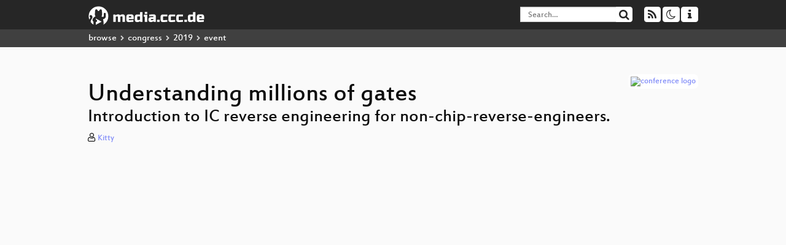

--- FILE ---
content_type: text/html; charset=utf-8
request_url: https://app.media.ccc.de/v/36c3-10976-understanding_millions_of_gates
body_size: 7817
content:
<!DOCTYPE html>
<html lang="en">
<head>
<meta content="IE=edge" http-equiv="X-UA-Compatible">
<meta content="text/html; charset=UTF-8" http-equiv="Content-Type">
<meta content="index,follow" name="robots">
<meta content="CCC" name="publisher">
<meta content="Reverse Engineering of integrated circuits is often seen as something only companies can do, as the equipment to image the chip is expens..." name="description">

<meta content="36c3, 10976, 2019, Hardware &amp; Making, Main, Chaos Computer Club, Video, Media, Streaming, TV, Hacker" name="keywords">
<meta content="2ozQIr-cQ-sJzGeJT_iTkS147fs3c5R3I1i6Dk_YLwA" name="google-site-verification">
<meta content="width=device-width, initial-scale=1.0" name="viewport">
<link href="/apple-touch-icon-57x57.png" rel="apple-touch-icon" sizes="57x57">
<link href="/apple-touch-icon-72x72.png" rel="apple-touch-icon" sizes="72x72">
<link href="/apple-touch-icon-60x60.png" rel="apple-touch-icon" sizes="60x60">
<link href="/apple-touch-icon-76x76.png" rel="apple-touch-icon" sizes="76x76">
<link href="/favicon-96x96.png" rel="icon" sizes="96x96" type="image/png">
<link href="/favicon-16x16.png" rel="icon" sizes="16x16" type="image/png">
<link href="/favicon-32x32.png" rel="icon" sizes="32x32" type="image/png">
<link rel="stylesheet" href="/assets/application-3ad2dd5ecb6545131aad78806e677698a74457b1a4c8d55f1804d430b39a1057.css" />
<script src="/assets/application-08c36f4689d6edef8dab6fa211421967d21e1910f65f791f0dd55e8a56114acc.js"></script>
<link href="/news.atom" rel="alternate" title="ATOM" type="application/atom+xml">
<link href="/updates.rdf" rel="alternate" title="last 100" type="application/rss+xml">
<link href="/podcast.xml" rel="alternate" title="last 100" type="application/rss+xml">
<link href="/podcast-archive.xml" rel="alternate" title="podcast archive" type="application/rss+xml">

<title>
Understanding millions of gates

- media.ccc.de
</title>
<noscript>
<style>
  .script-only { display: none !important; }
  .slider { display: flex; gap: 1em; }
  .nav-tabs { display: none; }
  .tab-content > .tab-pane { display: block; }
</style>
</noscript>

<meta content="Understanding millions of gates" property="og:title">
<meta content="video.other" property="og:type">
<meta content="/v/36c3-10976-understanding_millions_of_gates" property="og:url">
<meta content="https://static.media.ccc.de/media/congress/2019/10976-hd_preview.jpg" property="og:image">
<meta content="https://cdn.media.ccc.de/congress/2019/h264-hd/36c3-10976-eng-Understanding_millions_of_gates.mp4" property="og:video">
<meta content="2019-12-30 01:00:00 +0100" property="og:video:release_date">
<meta content="Reverse Engineering of integrated circuits is often seen as something only companies can do, as the equipment to image the chip is expens..." property="og:description">
<meta content="player" property="twitter:card">
<meta content="https://app.media.ccc.de/v/36c3-10976-understanding_millions_of_gates/oembed" property="twitter:player">
<meta content="480" property="twitter:player:height">
<meta content="854" property="twitter:player:width">
<meta content="Kitty" property="author">
<link href="/v/36c3-10976-understanding_millions_of_gates" rel="canonical">
<script type="application/ld+json">
{
  "@context": "https://schema.org",
  "@type": "VideoObject",
  "name": "Understanding millions of gates",
  "description": "Reverse Engineering of integrated circuits is often seen as something only companies can do, as the equipment to image the chip is expens...",
  "thumbnailUrl": "https://static.media.ccc.de/media/congress/2019/10976-hd_preview.jpg",
  "uploadDate": "2019-12-30 01:00:00 +0100",
  "duration": "PT2152S",
  "publisher": {
    "@type": "Organization",
    "name": "media.ccc.de",
      "logo": {
      "@type": "ImageObject",
      "url": "/apple-touch-icon.png",
      "width": 180,
      "height": 180
    }
  },
  "contentUrl": "36c3-10976-eng-Understanding_millions_of_gates.mp4",
  "embedUrl": "https://app.media.ccc.de/v/36c3-10976-understanding_millions_of_gates/oembed"
}

</script>
<link href="https://app.media.ccc.de/c/36c3/podcast/mp4-hq.xml" rel="alternate" title="Podcast feed mp4 for this folder" type="application/rss+xml">
<link href="https://app.media.ccc.de/c/36c3/podcast/opus.xml" rel="alternate" title="Podcast feed opus for this folder" type="application/rss+xml">
<link href="https://app.media.ccc.de/c/36c3/podcast/webm-hq.xml" rel="alternate" title="Podcast feed webm for this folder" type="application/rss+xml">
<link href="" rel="alternate" title="Podcast feed srt for this folder" type="application/rss+xml">
<link href="https://app.media.ccc.de/c/36c3/podcast/mp3.xml" rel="alternate" title="Podcast feed mp3 for this folder" type="application/rss+xml">
<link href="" rel="alternate" title="Podcast feed vtt for this folder" type="application/rss+xml">
<link href="" rel="alternate" title="Podcast feed pdf for this folder" type="application/rss+xml">

<link href='https://app.media.ccc.de/public/oembed?url=https%3A%2F%2Fapp.media.ccc.de%2Fv%2F36c3-10976-understanding_millions_of_gates' rel='alternate' title='media.ccc.de oembed profile' type='application/json+oembed'>

<style>
.text-primary {
    color:#ff5000
}
.bg-primary, body.page-browse .thumbnail.folder  {
    background-color:#ff5000
}

a, .btn-link {
    color: #ff5000;
}
a:hover, a:focus {
    color: #b33800;
}
a.thumbnail:hover, a.thumbnail:focus, a.thumbnail.active, .form-control:focus  {
    border-color: #ff5000
}
a.text-primary:hover, a.text-primary:focus {
    color: #cc4000
}

.nav .open > a, .nav .open > a:hover, .nav .open > a:focus {
    border-color: #ff5000
}

.navbar-default .navbar-nav > li > a:hover, .navbar-default .navbar-nav > li > a:focus, .navbar-default .navbar-link:hover, .navbar-default .btn-link:hover, .navbar-default .btn-link:focus, .navbar .btn.btn-default:hover, .navbar .btn.btn-default:focus, .navbar .btn.btn-default:active, .promoted .subtitle, .related .subtitle, .breadcrumb > .active  {
{
    color: #ff5000;
}

</style>
</head>
<body class="page-show
">
<div class="navbar navbar-default navbar-fixed-top dark" role="navigation">
<div class="container-fluid">
<div class="navbar-header">
<a class="navbar-brand" href="/">
<span>
<img alt="media.ccc.de logo, a lucky cat holding a play icon" src="/assets/frontend/voctocat-header-b587ba587ba768c4a96ed33ee72747b9a5432b954892e25ed9f850a99c7d161c.svg">
</span>
</a>
</div>
<div class="nav navbar-form navbar-right button-wrapper">
<a class="form-control btn btn-default" href="/about.html">
<span class="icon icon-info"></span>
</a>
</div>
<div class="nav navbar-form navbar-right compact dropdown script-only">
<button aria-expanded="true" aria-haspopup="true" class="form-control btn btn-default dropdown-toggle" data-toggle="dropdown" id="theme-menu">
<span class="icon icon-moon-o"></span>
</button>
<div aria-labelledby="theme-menu" class="dropdown-menu themes-dropdown">
<li>
<a data-turbolinks="false" href="#" onclick="toggleTheme(&#39;system&#39;)" role="button">System</a>
</li>
<li>
<a data-turbolinks="false" href="#" onclick="toggleTheme(&#39;light&#39;)" role="button">Light</a>
</li>
<li>
<a data-turbolinks="false" href="#" onclick="toggleTheme(&#39;dark&#39;)" role="button">Dark</a>
</li>
</div>
</div>
<div class="nav navbar-form navbar-right compact dropdown script-only">
<button aria-expanded="true" aria-haspopup="true" class="btn btn-default dropdown-toggle" data-toggle="dropdown" id="feed-menu">
<span class="icon icon-rss"></span>
</button>
<div aria-labelledby="feed-menu" class="dropdown-menu feeds_dropdown">
<table class="feeds_list">
<tr>
<td>
<a class="" href="/news.atom" title="">
News
</a>
</td>
<td class="placeholder"></td>
</tr>
<tr>
<td>
<a class="" href="/updates.rdf" title="">
RSS, last 100
</a>
</td>
<td class="placeholder"></td>
</tr>
<tr>
<td>
<a class="" href="/podcast-hq.xml" title="">
Podcast feed of the last two years
</a>
</td>
<td>
<a href="/podcast-lq.xml" title="Podcast feed of the last two years (SD)">
SD quality
</a>
</td>
</tr>
<tr>
<td>
<a class="" href="/podcast-audio-only.xml" title="">
Podcast audio feed of the last year
</a>
</td>
<td class="placeholder"></td>
</tr>
<tr>
<td>
<a class="" href="/podcast-archive-hq.xml" title="">
Podcast archive feed, everything older than two years
</a>
</td>
<td>
<a href="/podcast-archive-lq.xml" title="Podcast archive feed, everything older than two years (SD)">
SD quality
</a>
</td>
</tr>
<tr class="headline">
<td class="headline" colspan="2">
<div>
<span>
Podcast feeds for 36c3
</span>
</div>
</td>
</tr>
<tr>
<td>
<a class="indented" href="https://app.media.ccc.de/c/36c3/podcast/mp4-hq.xml" title="mp4">
mp4
</a>
</td>
<td>
<a href="https://app.media.ccc.de/c/36c3/podcast/mp4-lq.xml" title="mp4 (SD)">
SD quality
</a>
</td>
</tr>
<tr>
<td>
<a class="indented" href="https://app.media.ccc.de/c/36c3/podcast/opus.xml" title="opus">
opus
</a>
</td>
<td class="placeholder"></td>
</tr>
<tr>
<td>
<a class="indented" href="https://app.media.ccc.de/c/36c3/podcast/webm-hq.xml" title="webm">
webm
</a>
</td>
<td>
<a href="https://app.media.ccc.de/c/36c3/podcast/webm-lq.xml" title="webm (SD)">
SD quality
</a>
</td>
</tr>
<tr>
<td>
<a class="indented" href="https://app.media.ccc.de/c/36c3/podcast/srt.xml" title="srt">
srt
</a>
</td>
<td class="placeholder"></td>
</tr>
<tr>
<td>
<a class="indented" href="https://app.media.ccc.de/c/36c3/podcast/mp3.xml" title="mp3">
mp3
</a>
</td>
<td class="placeholder"></td>
</tr>
<tr>
<td>
<a class="indented" href="https://app.media.ccc.de/c/36c3/podcast/vtt.xml" title="vtt">
vtt
</a>
</td>
<td class="placeholder"></td>
</tr>
<tr>
<td>
<a class="indented" href="https://app.media.ccc.de/c/36c3/podcast/pdf.xml" title="pdf">
pdf
</a>
</td>
<td class="placeholder"></td>
</tr>
</table>

</div>
</div>
<form action="/search/" class="navbar-form navbar-right" id="media-search" method="get" role="search">
<div class="form-group input-group">
<input class="form-control" name="q" placeholder="Search…" size="17" type="search" value="">
<span class="input-group-btn">
<button class="btn btn-default" type="submit">
<span class="icon icon-search"></span>
</button>
</span>
</div>
</form>
</div>
<div aria-labelledby="feedMenu" class="feeds_dropdown" id="feedMenuMobile">
<table class="feeds_list">
<tr>
<td>
<a class="" href="/news.atom" title="">
News
</a>
</td>
<td class="placeholder"></td>
</tr>
<tr>
<td>
<a class="" href="/updates.rdf" title="">
RSS, last 100
</a>
</td>
<td class="placeholder"></td>
</tr>
<tr>
<td>
<a class="" href="/podcast-hq.xml" title="">
Podcast feed of the last two years
</a>
</td>
<td>
<a href="/podcast-lq.xml" title="Podcast feed of the last two years (SD)">
SD quality
</a>
</td>
</tr>
<tr>
<td>
<a class="" href="/podcast-audio-only.xml" title="">
Podcast audio feed of the last year
</a>
</td>
<td class="placeholder"></td>
</tr>
<tr>
<td>
<a class="" href="/podcast-archive-hq.xml" title="">
Podcast archive feed, everything older than two years
</a>
</td>
<td>
<a href="/podcast-archive-lq.xml" title="Podcast archive feed, everything older than two years (SD)">
SD quality
</a>
</td>
</tr>
<tr class="headline">
<td class="headline" colspan="2">
<div>
<span>
Podcast feeds for 36c3
</span>
</div>
</td>
</tr>
<tr>
<td>
<a class="indented" href="https://app.media.ccc.de/c/36c3/podcast/mp4-hq.xml" title="mp4">
mp4
</a>
</td>
<td>
<a href="https://app.media.ccc.de/c/36c3/podcast/mp4-lq.xml" title="mp4 (SD)">
SD quality
</a>
</td>
</tr>
<tr>
<td>
<a class="indented" href="https://app.media.ccc.de/c/36c3/podcast/opus.xml" title="opus">
opus
</a>
</td>
<td class="placeholder"></td>
</tr>
<tr>
<td>
<a class="indented" href="https://app.media.ccc.de/c/36c3/podcast/webm-hq.xml" title="webm">
webm
</a>
</td>
<td>
<a href="https://app.media.ccc.de/c/36c3/podcast/webm-lq.xml" title="webm (SD)">
SD quality
</a>
</td>
</tr>
<tr>
<td>
<a class="indented" href="https://app.media.ccc.de/c/36c3/podcast/srt.xml" title="srt">
srt
</a>
</td>
<td class="placeholder"></td>
</tr>
<tr>
<td>
<a class="indented" href="https://app.media.ccc.de/c/36c3/podcast/mp3.xml" title="mp3">
mp3
</a>
</td>
<td class="placeholder"></td>
</tr>
<tr>
<td>
<a class="indented" href="https://app.media.ccc.de/c/36c3/podcast/vtt.xml" title="vtt">
vtt
</a>
</td>
<td class="placeholder"></td>
</tr>
<tr>
<td>
<a class="indented" href="https://app.media.ccc.de/c/36c3/podcast/pdf.xml" title="pdf">
pdf
</a>
</td>
<td class="placeholder"></td>
</tr>
</table>

</div>
</div>
<div class="breadcrumb dark">
<ol class="container-fluid breadcrumb">
<li>
<a class="inverted" href="/b">
browse
</a>
</li>
<li>
<span class="icon icon-chevron-right"></span>
<a class="inverted" href="/b/congress">
congress
</a>
</li>
<li>
<span class="icon icon-chevron-right"></span>
<a class="inverted" href="/b/congress/2019">
2019
</a>
</li>
<li class="active">
<span class="icon icon-chevron-right"></span>
event
</li>
</ol>
</div>

<main class="container-fluid">
<div class="player-header">
<div class="conference">
<a class="thumbnail conference" href="/c/36c3">
<img alt="conference logo" src="https://static.media.ccc.de/media/congress/2019/logo.png">
</a>
</div>
<h1>
Understanding millions of gates
</h1>
<h2>
Introduction to IC reverse engineering for non-chip-reverse-engineers. 
</h2>
</div>
<p class="persons">
<span class="icon icon-user-light"></span>
<a href="/search?p=Kitty">Kitty</a>

</p>
<div class="player video" data-aspect-ratio="16:9">
<div class="kiosk"></div>
<!-- Mediaelement Player -->
<video class="video" controls="controls" data-id="8403" data-timeline="https://static.media.ccc.de/media/congress/2019/10976-hd.timeline.jpg" height="100%" poster="https://static.media.ccc.de/media/congress/2019/10976-hd_preview.jpg" preload="metadata" width="100%">
<source data-lang="eng" data-quality="high" src="https://cdn.media.ccc.de/congress/2019/h264-hd/36c3-10976-eng-Understanding_millions_of_gates.mp4" title="eng 1080p" type="video/mp4">
<source data-lang="rus" data-quality="high" src="https://cdn.media.ccc.de/congress/2019/h264-hd/36c3-10976-rus-Understanding_millions_of_gates.mp4" title="rus 1080p" type="video/mp4">
<source data-lang="deu" data-quality="high" src="https://cdn.media.ccc.de/congress/2019/h264-hd/36c3-10976-deu-Understanding_millions_of_gates.mp4" title="deu 1080p" type="video/mp4">
<source data-lang="eng-deu-rus" data-quality="high" src="https://cdn.media.ccc.de/congress/2019/slides-h264-hd/36c3-10976-eng-deu-rus-Understanding_millions_of_gates_hd-slides.mp4" title="slides eng-deu-rus 1080p" type="video/mp4">
<source data-lang="eng-deu-rus" data-quality="high" src="https://cdn.media.ccc.de/congress/2019/h264-hd/36c3-10976-eng-deu-rus-Understanding_millions_of_gates_hd.mp4" title="eng-deu-rus 1080p" type="video/mp4">
<source data-lang="eng-deu-rus" data-quality="high" src="https://cdn.media.ccc.de/congress/2019/webm-hd/36c3-10976-eng-deu-rus-Understanding_millions_of_gates_webm-hd.webm" title="eng-deu-rus 1080p" type="video/webm">
<source data-lang="eng-deu-rus" data-quality="low" src="https://cdn.media.ccc.de/congress/2019/h264-sd/36c3-10976-eng-deu-rus-Understanding_millions_of_gates_sd.mp4" title="eng-deu-rus 576p" type="video/mp4">
<source data-lang="eng-deu-rus" data-quality="low" src="https://cdn.media.ccc.de/congress/2019/webm-sd/36c3-10976-eng-deu-rus-Understanding_millions_of_gates_webm-sd.webm" title="eng-deu-rus 576p" type="video/webm">
<!-- / hide placehoder vtt files for now -->
<track kind="subtitles" label="eng (todo)" src="https://media.ccc.de/srt/congress/2019/DRAFT_36c3-10976-eng-deu-rus-Understanding_millions_of_gates.en_DRAFT.srt" srclang="en">
<track kind="metadata" label="thumbnails" src="https://static.media.ccc.de/media/congress/2019/10976-hd.thumbnails.vtt" srclang="">
<link href="/postroll/36c3-10976-understanding_millions_of_gates" rel="postroll">
</video>
<script>
  $(function() {
    var params = new URLSearchParams(window.location.hash && window.location.hash.split('#')[1]);
    var stamp = params.get('t'),
        lang = params.get('l'),
        srt = params.get('s'),
        $video = $('video'),
        promises = [];
  
    $('video source').each(function() {
      var $source = $(this);
      // Prop always presents the fully resolved URL
      promises.push(
        MirrorbrainFix.selectMirror($source.prop('src'), function(mirror) {
          $source.attr('src', mirror);
        })
      );
    });
  
    $.when.apply($, promises).done(function() {
      $('video').mediaelementplayer({
        usePluginFullScreen: true,
        enableAutosize: true,
        stretching: 'responsive',
        features: ['skipback', 'playpause', 'jumpforward', 'progress', 'current', 'duration', 
          'tracks', 'volume', 'speed', 'sourcechooser', 'fullscreen', 'postroll', 'timelens'],
        skipBackInterval: 15,
        startLanguage: lang,
        success: function (mediaElement, originalNode, player) {
          window.mediaElement = mediaElement;
          window.player = player;
  
          if (srt || srt === "") {
            var subtitles = player.tracks.filter(x => x.kind === 'subtitles');
            var track = subtitles.filter(x => x.srclang === srt);
            console.log(track);
            if (track) {
              player.setTrack(track[0].trackId);
            } else {
              player.setTrack(subtitles[0].trackId);
            }
          }
  
          mediaElement.addEventListener('canplay', function () {
            if (stamp) {
              mediaElement.setCurrentTime(stamp);
              stamp = null;
            }
          });
          mediaElement.addEventListener('playing', function () {
            $.post("/public/recordings/count", {event_id: $video.data('id'), src: mediaElement.src});
          }, false);
  
          function updateHash() {
            var l = player.options.startLanguage || '';
            var hash =  (l ? '#l='+l+'&t=' : '#t=') + Math.round(mediaElement.currentTime);
            if (srt) {
              hash += '&s=' + srt;
            }
            window.location.replaceHash(hash);
          }          
          mediaElement.addEventListener('pause', updateHash, false);
          mediaElement.addEventListener('seeked', updateHash, false);
  
          // see https://github.com/voc/voctoweb/pull/447
          mediaElement.firstChild.addEventListener('dblclick', function() {
            player.enterFullScreen()
          });
  
          document.addEventListener('keypress', function (event) {
            // do not capture events from input fields
            if (event.target.tagName === 'INPUT') {
              return;
            }
            switch(event.key) {
              case 'k':
              case ' ':
                event.preventDefault();
                player.paused ? player.play() : player.pause();
                break; 
              case 'f':
                player.fullscreen();
                //event.preventDefault();   
                break; 
              default:
                // forward other events to player
                mediaElement.dispatchEvent(event);
                console.log(event);
            }
          });
        }
      });
    });
  })
</script>

</div>
<a href="/c/36c3/Main" rel="tag" class=" label label-default">Main</a>
<a href="/c/36c3/Hardware%20%26%20Making" rel="tag" class=" label label-default">Hardware &amp; Making</a>
Playlists:
<a href="/v/36c3-10976-understanding_millions_of_gates/playlist">&#39;36c3&#39; videos starting here</a>
/
<a data-method="get" href="/v/36c3-10976-understanding_millions_of_gates/audio">audio</a>
<ul class="metadata">
<li class="duration digits">
<span class="icon icon-clock-o"></span>
35 min
</li>
<li class="date digits">
<span class="icon icon-calendar-o" title="event and release date"></span>
2019-12-30
</li>
<li class="view-count digits">
<span class="icon icon-eye" title="1,971 views"></span>
2.0k
</li>
<li>
<span class="icon icon-external-link"></span>
<a href="https://fahrplan.events.ccc.de/congress/2019/Fahrplan/events/10976.html">Fahrplan</a>
</li>
</ul>
<!-- %h3 About -->
<p class="description">
<p>Reverse Engineering of integrated circuits is often seen as something only companies can do, as the equipment to image the chip is expensive, and the HR costs to hire enough reverse engineers to then understand the chip even more so. This talk gives a short introduction on the motivation behind understanding your own or someone else’s chip (as a chip manufacturing company), and why it might be important for the rest of us (not a chip manufacturing company). The focus is on understanding what millions of logical gates represent, rather than the physical aspect (delayering, imaging, image processing…), because everyone can do this at home. I will introduce some proposed countermeasures (like logic encryption) and explain if, how and why they fail. </p>

<p>The talk will give a general overview of the research field and explain why companies are interested in reverse engineering ICs (IP overproduction, Counterfeits, Hardware Trojans), as well as why it’s important for an end user (IC trust, chip failure). Then, I will very shortly introduce the reverse engineering workflow, from decapsulating, delayering, imaging, stitching, image processing and then come to the focus: netlist abstraction. The idea is to show some methods which are currently used in research to understand what netlists represent. Some theory will be explained (circuit design, formal verification of circuits, graph theory…), but I want to keep this to a minimum. Finally, I will show some current ideas on how to make reverse engineering difficult, as well as some attacks on these ideas. The talk does not give insights into how large companies do reverse engineering (i.e. throw money at the problem), but rather show the research side of things, with some of the methods published in the last couple of years, which is something everyone can do at home. 
</p>
</p>
<h3>Download</h3>
<div class="download">
<div class="downloads">
<div class="row video">
<div class="col-sm-2 col-md-1">
<h4>Video</h4>
</div>
<div class="col-sm-10 col-md-11">
<ul class="nav nav-tabs" role="tablist">
<li class="active" role="presentation">
<a aria-controls="mp4" data-toggle="tab" href="#mp4" role="tab">
MP4
</a>
</li>
<li class="" role="presentation">
<a aria-controls="webm" data-toggle="tab" href="#webm" role="tab">
WebM
</a>
</li>
</ul>
<div class="tab-content">
<div class="tab-pane active" id="mp4" role="tabpanel">
<div class="btn-wrap">
<a class="btn btn-default download hq" href="https://cdn.media.ccc.de/congress/2019/h264-hd/36c3-10976-eng-deu-rus-Understanding_millions_of_gates_hd.mp4">
<div class="title">Download 1080p</div>
<span class="language">eng-deu-rus</span>
<span class="size">328 MB</span>
</a>
</div>
<div class="btn-wrap">
<a class="btn btn-default download hq" href="https://cdn.media.ccc.de/congress/2019/h264-sd/36c3-10976-eng-deu-rus-Understanding_millions_of_gates_sd.mp4">
<div class="title">Download 576p</div>
<span class="language">eng-deu-rus</span>
<span class="size">151 MB</span>
</a>
</div>
</div>
<div class="tab-pane" id="webm" role="tabpanel">
<div class="btn-wrap">
<a class="btn btn-default download hq" href="https://cdn.media.ccc.de/congress/2019/webm-hd/36c3-10976-eng-deu-rus-Understanding_millions_of_gates_webm-hd.webm">
<div class="title">Download 1080p</div>
<span class="language">eng-deu-rus</span>
<span class="size">473 MB</span>
</a>
</div>
<div class="btn-wrap">
<a class="btn btn-default download hq" href="https://cdn.media.ccc.de/congress/2019/webm-sd/36c3-10976-eng-deu-rus-Understanding_millions_of_gates_webm-sd.webm">
<div class="title">Download 576p</div>
<span class="language">eng-deu-rus</span>
<span class="size">190 MB</span>
</a>
</div>
</div>
</div>
</div>
</div>
<div class="row multiaudio-warning">
<div class="col-sm-2 col-md-1">
<!--  -->
</div>
<div class="col-sm-10 col-md-11">
<div class="well">
<h4>These files contain multiple languages.</h4>
<p>
This Talk was translated into multiple languages. The files available
for download contain all languages as separate audio-tracks. Most
desktop video players allow you to choose between them.
</p>
<p>
Please look for "audio tracks" in your desktop video player.
</p>
</div>
</div>
</div>
<div class="row subtitle">
<div class="col-sm-2 col-md-1">
<h4>Subtitles</h4>
</div>
<div class="col-sm-10 col-md-11">
<div class="content">
<a class="btn btn-default download subtitle todo" href="https://www.c3subtitles.de/talk/guid/3029ab5c-df83-48e5-9de6-69d3c222592f#eng" id="eng" title="todo">
<div class="title">eng</div>
</a>
<a class="subtitle improve" href="https://www.c3subtitles.de/talk/guid/3029ab5c-df83-48e5-9de6-69d3c222592f" target="_blank">
Help us to improve these subtitles!
</a>
</div>
</div>
</div>
<div class="row audio">
<div class="col-sm-2 col-md-1">
<h4>Audio</h4>
</div>
<div class="col-sm-10 col-md-11">
<div class="tab-content">
<div class="btn-wrap">
<a class="btn btn-default download audio eng" href="https://cdn.media.ccc.de/congress/2019/mp3/36c3-10976-eng-Understanding_millions_of_gates_mp3.mp3">
<div class="title">Download mp3</div>
<span class="language">eng</span>
<span class="size">32 MB</span>
</a>
</div>
<div class="btn-wrap">
<a class="btn btn-default download audio eng" href="https://cdn.media.ccc.de/congress/2019/opus/36c3-10976-eng-Understanding_millions_of_gates_opus.opus">
<div class="title">Download opus</div>
<span class="language">eng</span>
<span class="size">21 MB</span>
</a>
</div>
</div>
</div>
</div>
<div class="row slides">
<div class="col-sm-2 col-md-1">
<h4>Slides</h4>
</div>
<div class="col-sm-10 col-md-11">
<div class="tab-content">
<div class="btn-wrap">
<a class="btn btn-default download slides eng-deu-rus" href="https://cdn.media.ccc.de/congress/2019/slides-h264-hd/36c3-10976-eng-deu-rus-Understanding_millions_of_gates_hd-slides.mp4">
<div class="title">Download mp4</div>
<span class="language">eng-deu-rus</span>
<span class="size">180 MB</span>
</a>
</div>
</div>
</div>
</div>
</div>

</div>
<!-- %h3 Embed/Share -->
<div class="share">
<div class="row">
<div class="col-md-6">
<h3>Embed</h3>
<textarea class="share" readonly rows="2"><iframe width="1024" height="576" src="https://app.media.ccc.de/v/36c3-10976-understanding_millions_of_gates/oembed" frameborder="0" allowfullscreen></iframe></textarea>
</div>
<div class="col-md-6">
<h3>Share:</h3>
<ul class="share">
<li>
<button data-share="mastodon" data-text="Understanding millions of gates" data-url="https://app.media.ccc.de/v/36c3-10976-understanding_millions_of_gates">
<i class="icon-mastodon"></i>
</button>
</li>
<li>
<a class="popup" href="https://www.facebook.com/sharer/sharer.php?t=Understanding+millions+of+gates&amp;u=https%3A%2F%2Fapp.media.ccc.de%2Fv%2F36c3-10976-understanding_millions_of_gates" title="via Facebook">
<i class="icon-facebook"></i>
</a>
</li>
<li>
<a class="popup" href="https://share.diasporafoundation.org/?title=Understanding%20millions%20of%20gates&amp;url=https%3A%2F%2Fapp.media.ccc.de%2Fv%2F36c3-10976-understanding_millions_of_gates" title="via Diaspora">
<i class="icon-diaspora"></i>
</a>
</li>
<li>
<a href="mailto:?subject=Understanding%20millions%20of%20gates&amp;body=Understanding%20millions%20of%20gates%3A%20https%3A%2F%2Fapp.media.ccc.de%2Fv%2F36c3-10976-understanding_millions_of_gates" title="by Mail">
<i class="icon-envelope"></i>
</a>
</li>
</ul>
</div>
</div>
<script>
  $(function() {
    $('.share').on('click', 'a.popup', function (e) {
      window.open(this.href, 'share it', 'width=800,height=420,resizable=yes');
      e.preventDefault();
    });
    $("textarea.share").on('focus', function() {
      $(this).select();
    });
    $('.share').on('click', '[data-share=mastodon]', function (e) {
      e.stopPropagation();
      mastodonShare(this.dataset.text, this.dataset.url);
      e.preventDefault();
    })
  });
</script>

</div>
<h3>Tags</h3>
<div class="tags">
<a href="/tags/36c3" rel="tag" class=" label label-default">36c3</a>
<a href="/tags/10976" rel="tag" class=" label label-default">10976</a>
<a href="/tags/2019" rel="tag" class=" label label-default">2019</a>
<a href="/c/36c3/Hardware%20%26%20Making" rel="tag" class=" label label-default">Hardware &amp; Making</a>
<a href="/c/36c3/Main" rel="tag" class=" label label-default">Main</a>
</div>
</main>

<footer class="dark">
by
<a class="inverted" href="//ccc.de">Chaos Computer Club e.V</a>
––
<a class="inverted" href="/about.html">About</a>
––
<a class="inverted" href="/about.html#apps">Apps</a>
––
<a class="inverted" href="//ccc.de/en/imprint">Imprint</a>
––
<a class="inverted" href="/about.html#privacy">Privacy</a>
––
<a class="inverted" href="//c3voc.de/">c3voc</a>
</footer>

</body>
</html>
